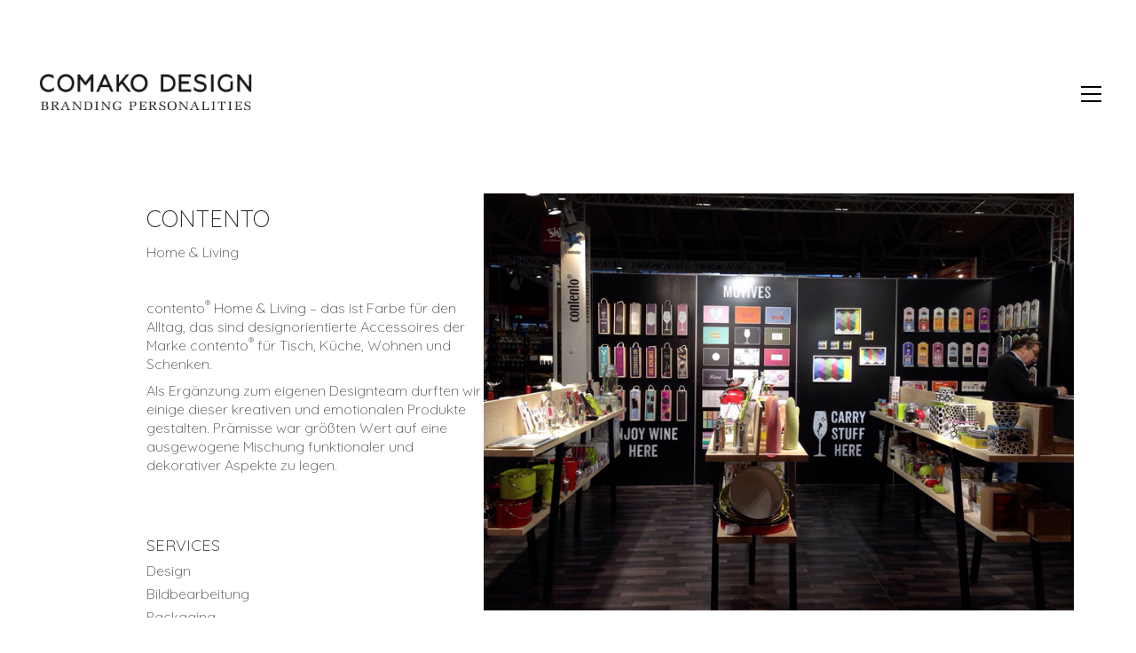

--- FILE ---
content_type: text/html; charset=UTF-8
request_url: https://comako.de/portfolio/contento/
body_size: 12193
content:
<!DOCTYPE html>

<html class="no-js" lang="de">
<head>
    <meta charset="UTF-8">
    <meta name="viewport" content="width=device-width, initial-scale=1.0">

	<link rel="preload" href="https://comako.de/wp-content/uploads/typolab-fonts/google/crimson-text-5b5fb/wlp2gwhkfkzgtmsr3nb0orjfbwhtiffd3a.woff2" as="font" type="font/woff2" crossorigin>
<link rel="preload" href="https://comako.de/wp-content/uploads/typolab-fonts/google/quicksand-0c641/6xktdszam9ie8kbpra_hk1qnyudypw.woff2" as="font" type="font/woff2" crossorigin>
<meta name='robots' content='index, follow, max-image-preview:large, max-snippet:-1, max-video-preview:-1' />
	<style>img:is([sizes="auto" i], [sizes^="auto," i]) { contain-intrinsic-size: 3000px 1500px }</style>
	
	<!-- This site is optimized with the Yoast SEO plugin v25.0 - https://yoast.com/wordpress/plugins/seo/ -->
	<title>Contento - Comako Design</title>
	<link rel="canonical" href="https://comako.de/portfolio/contento/" />
	<meta property="og:locale" content="de_DE" />
	<meta property="og:type" content="article" />
	<meta property="og:title" content="Contento - Comako Design" />
	<meta property="og:description" content="contento® Home &amp; Living &#8211; das ist Farbe für den Alltag, das sind designorientierte Accessoires der Marke contento® für Tisch, Küche, Wohnen und Schenken. Als Ergänzung zum eigenen Designteam durften wir einige dieser kreativen und emotionalen Produkte gestalten. Prämisse war größten Wert auf eine ausgewogene Mischung funktionaler und dekorativer Aspekte zu legen." />
	<meta property="og:url" content="https://comako.de/portfolio/contento/" />
	<meta property="og:site_name" content="Comako Design" />
	<meta property="article:modified_time" content="2019-02-26T09:34:43+00:00" />
	<meta property="og:image" content="https://comako.de/wp-content/uploads/2017/02/Contento_teabox_vintage.jpg" />
	<meta property="og:image:width" content="800" />
	<meta property="og:image:height" content="800" />
	<meta property="og:image:type" content="image/jpeg" />
	<meta name="twitter:card" content="summary_large_image" />
	<script type="application/ld+json" class="yoast-schema-graph">{"@context":"https://schema.org","@graph":[{"@type":"WebPage","@id":"https://comako.de/portfolio/contento/","url":"https://comako.de/portfolio/contento/","name":"Contento - Comako Design","isPartOf":{"@id":"https://comako.de/#website"},"primaryImageOfPage":{"@id":"https://comako.de/portfolio/contento/#primaryimage"},"image":{"@id":"https://comako.de/portfolio/contento/#primaryimage"},"thumbnailUrl":"https://comako.de/wp-content/uploads/2017/02/Contento_teabox_vintage.jpg","datePublished":"2017-03-17T13:53:31+00:00","dateModified":"2019-02-26T09:34:43+00:00","breadcrumb":{"@id":"https://comako.de/portfolio/contento/#breadcrumb"},"inLanguage":"de","potentialAction":[{"@type":"ReadAction","target":["https://comako.de/portfolio/contento/"]}]},{"@type":"ImageObject","inLanguage":"de","@id":"https://comako.de/portfolio/contento/#primaryimage","url":"https://comako.de/wp-content/uploads/2017/02/Contento_teabox_vintage.jpg","contentUrl":"https://comako.de/wp-content/uploads/2017/02/Contento_teabox_vintage.jpg","width":800,"height":800},{"@type":"BreadcrumbList","@id":"https://comako.de/portfolio/contento/#breadcrumb","itemListElement":[{"@type":"ListItem","position":1,"name":"Startseite","item":"https://comako.de/"},{"@type":"ListItem","position":2,"name":"COMAKO DESIGN Portfolio","item":"https://comako.de/portfolio/"},{"@type":"ListItem","position":3,"name":"Contento"}]},{"@type":"WebSite","@id":"https://comako.de/#website","url":"https://comako.de/","name":"Comako Design","description":"Design- und Werbebüro, Inhaber Constanze und Markus Kolbe","potentialAction":[{"@type":"SearchAction","target":{"@type":"EntryPoint","urlTemplate":"https://comako.de/?s={search_term_string}"},"query-input":{"@type":"PropertyValueSpecification","valueRequired":true,"valueName":"search_term_string"}}],"inLanguage":"de"}]}</script>
	<!-- / Yoast SEO plugin. -->


<link rel="alternate" type="application/rss+xml" title="Comako Design &raquo; Feed" href="https://comako.de/feed/" />
<link rel="alternate" type="application/rss+xml" title="Comako Design &raquo; Kommentar-Feed" href="https://comako.de/comments/feed/" />
<link rel="alternate" type="application/rss+xml" title="Comako Design &raquo; Contento-Kommentar-Feed" href="https://comako.de/portfolio/contento/feed/" />
<script type="text/javascript">
/* <![CDATA[ */
window._wpemojiSettings = {"baseUrl":"https:\/\/s.w.org\/images\/core\/emoji\/16.0.1\/72x72\/","ext":".png","svgUrl":"https:\/\/s.w.org\/images\/core\/emoji\/16.0.1\/svg\/","svgExt":".svg","source":{"concatemoji":"https:\/\/comako.de\/wp-includes\/js\/wp-emoji-release.min.js?ver=6.8.3"}};
/*! This file is auto-generated */
!function(s,n){var o,i,e;function c(e){try{var t={supportTests:e,timestamp:(new Date).valueOf()};sessionStorage.setItem(o,JSON.stringify(t))}catch(e){}}function p(e,t,n){e.clearRect(0,0,e.canvas.width,e.canvas.height),e.fillText(t,0,0);var t=new Uint32Array(e.getImageData(0,0,e.canvas.width,e.canvas.height).data),a=(e.clearRect(0,0,e.canvas.width,e.canvas.height),e.fillText(n,0,0),new Uint32Array(e.getImageData(0,0,e.canvas.width,e.canvas.height).data));return t.every(function(e,t){return e===a[t]})}function u(e,t){e.clearRect(0,0,e.canvas.width,e.canvas.height),e.fillText(t,0,0);for(var n=e.getImageData(16,16,1,1),a=0;a<n.data.length;a++)if(0!==n.data[a])return!1;return!0}function f(e,t,n,a){switch(t){case"flag":return n(e,"\ud83c\udff3\ufe0f\u200d\u26a7\ufe0f","\ud83c\udff3\ufe0f\u200b\u26a7\ufe0f")?!1:!n(e,"\ud83c\udde8\ud83c\uddf6","\ud83c\udde8\u200b\ud83c\uddf6")&&!n(e,"\ud83c\udff4\udb40\udc67\udb40\udc62\udb40\udc65\udb40\udc6e\udb40\udc67\udb40\udc7f","\ud83c\udff4\u200b\udb40\udc67\u200b\udb40\udc62\u200b\udb40\udc65\u200b\udb40\udc6e\u200b\udb40\udc67\u200b\udb40\udc7f");case"emoji":return!a(e,"\ud83e\udedf")}return!1}function g(e,t,n,a){var r="undefined"!=typeof WorkerGlobalScope&&self instanceof WorkerGlobalScope?new OffscreenCanvas(300,150):s.createElement("canvas"),o=r.getContext("2d",{willReadFrequently:!0}),i=(o.textBaseline="top",o.font="600 32px Arial",{});return e.forEach(function(e){i[e]=t(o,e,n,a)}),i}function t(e){var t=s.createElement("script");t.src=e,t.defer=!0,s.head.appendChild(t)}"undefined"!=typeof Promise&&(o="wpEmojiSettingsSupports",i=["flag","emoji"],n.supports={everything:!0,everythingExceptFlag:!0},e=new Promise(function(e){s.addEventListener("DOMContentLoaded",e,{once:!0})}),new Promise(function(t){var n=function(){try{var e=JSON.parse(sessionStorage.getItem(o));if("object"==typeof e&&"number"==typeof e.timestamp&&(new Date).valueOf()<e.timestamp+604800&&"object"==typeof e.supportTests)return e.supportTests}catch(e){}return null}();if(!n){if("undefined"!=typeof Worker&&"undefined"!=typeof OffscreenCanvas&&"undefined"!=typeof URL&&URL.createObjectURL&&"undefined"!=typeof Blob)try{var e="postMessage("+g.toString()+"("+[JSON.stringify(i),f.toString(),p.toString(),u.toString()].join(",")+"));",a=new Blob([e],{type:"text/javascript"}),r=new Worker(URL.createObjectURL(a),{name:"wpTestEmojiSupports"});return void(r.onmessage=function(e){c(n=e.data),r.terminate(),t(n)})}catch(e){}c(n=g(i,f,p,u))}t(n)}).then(function(e){for(var t in e)n.supports[t]=e[t],n.supports.everything=n.supports.everything&&n.supports[t],"flag"!==t&&(n.supports.everythingExceptFlag=n.supports.everythingExceptFlag&&n.supports[t]);n.supports.everythingExceptFlag=n.supports.everythingExceptFlag&&!n.supports.flag,n.DOMReady=!1,n.readyCallback=function(){n.DOMReady=!0}}).then(function(){return e}).then(function(){var e;n.supports.everything||(n.readyCallback(),(e=n.source||{}).concatemoji?t(e.concatemoji):e.wpemoji&&e.twemoji&&(t(e.twemoji),t(e.wpemoji)))}))}((window,document),window._wpemojiSettings);
/* ]]> */
</script>
<style id='wp-emoji-styles-inline-css'>

	img.wp-smiley, img.emoji {
		display: inline !important;
		border: none !important;
		box-shadow: none !important;
		height: 1em !important;
		width: 1em !important;
		margin: 0 0.07em !important;
		vertical-align: -0.1em !important;
		background: none !important;
		padding: 0 !important;
	}
</style>
<link rel='stylesheet' id='wp-block-library-css' href='https://comako.de/wp-includes/css/dist/block-library/style.min.css?ver=6.8.3' media='all' />
<style id='classic-theme-styles-inline-css'>
/*! This file is auto-generated */
.wp-block-button__link{color:#fff;background-color:#32373c;border-radius:9999px;box-shadow:none;text-decoration:none;padding:calc(.667em + 2px) calc(1.333em + 2px);font-size:1.125em}.wp-block-file__button{background:#32373c;color:#fff;text-decoration:none}
</style>
<style id='global-styles-inline-css'>
:root{--wp--preset--aspect-ratio--square: 1;--wp--preset--aspect-ratio--4-3: 4/3;--wp--preset--aspect-ratio--3-4: 3/4;--wp--preset--aspect-ratio--3-2: 3/2;--wp--preset--aspect-ratio--2-3: 2/3;--wp--preset--aspect-ratio--16-9: 16/9;--wp--preset--aspect-ratio--9-16: 9/16;--wp--preset--color--black: #000000;--wp--preset--color--cyan-bluish-gray: #abb8c3;--wp--preset--color--white: #ffffff;--wp--preset--color--pale-pink: #f78da7;--wp--preset--color--vivid-red: #cf2e2e;--wp--preset--color--luminous-vivid-orange: #ff6900;--wp--preset--color--luminous-vivid-amber: #fcb900;--wp--preset--color--light-green-cyan: #7bdcb5;--wp--preset--color--vivid-green-cyan: #00d084;--wp--preset--color--pale-cyan-blue: #8ed1fc;--wp--preset--color--vivid-cyan-blue: #0693e3;--wp--preset--color--vivid-purple: #9b51e0;--wp--preset--gradient--vivid-cyan-blue-to-vivid-purple: linear-gradient(135deg,rgba(6,147,227,1) 0%,rgb(155,81,224) 100%);--wp--preset--gradient--light-green-cyan-to-vivid-green-cyan: linear-gradient(135deg,rgb(122,220,180) 0%,rgb(0,208,130) 100%);--wp--preset--gradient--luminous-vivid-amber-to-luminous-vivid-orange: linear-gradient(135deg,rgba(252,185,0,1) 0%,rgba(255,105,0,1) 100%);--wp--preset--gradient--luminous-vivid-orange-to-vivid-red: linear-gradient(135deg,rgba(255,105,0,1) 0%,rgb(207,46,46) 100%);--wp--preset--gradient--very-light-gray-to-cyan-bluish-gray: linear-gradient(135deg,rgb(238,238,238) 0%,rgb(169,184,195) 100%);--wp--preset--gradient--cool-to-warm-spectrum: linear-gradient(135deg,rgb(74,234,220) 0%,rgb(151,120,209) 20%,rgb(207,42,186) 40%,rgb(238,44,130) 60%,rgb(251,105,98) 80%,rgb(254,248,76) 100%);--wp--preset--gradient--blush-light-purple: linear-gradient(135deg,rgb(255,206,236) 0%,rgb(152,150,240) 100%);--wp--preset--gradient--blush-bordeaux: linear-gradient(135deg,rgb(254,205,165) 0%,rgb(254,45,45) 50%,rgb(107,0,62) 100%);--wp--preset--gradient--luminous-dusk: linear-gradient(135deg,rgb(255,203,112) 0%,rgb(199,81,192) 50%,rgb(65,88,208) 100%);--wp--preset--gradient--pale-ocean: linear-gradient(135deg,rgb(255,245,203) 0%,rgb(182,227,212) 50%,rgb(51,167,181) 100%);--wp--preset--gradient--electric-grass: linear-gradient(135deg,rgb(202,248,128) 0%,rgb(113,206,126) 100%);--wp--preset--gradient--midnight: linear-gradient(135deg,rgb(2,3,129) 0%,rgb(40,116,252) 100%);--wp--preset--font-size--small: 13px;--wp--preset--font-size--medium: 20px;--wp--preset--font-size--large: 36px;--wp--preset--font-size--x-large: 42px;--wp--preset--spacing--20: 0.44rem;--wp--preset--spacing--30: 0.67rem;--wp--preset--spacing--40: 1rem;--wp--preset--spacing--50: 1.5rem;--wp--preset--spacing--60: 2.25rem;--wp--preset--spacing--70: 3.38rem;--wp--preset--spacing--80: 5.06rem;--wp--preset--shadow--natural: 6px 6px 9px rgba(0, 0, 0, 0.2);--wp--preset--shadow--deep: 12px 12px 50px rgba(0, 0, 0, 0.4);--wp--preset--shadow--sharp: 6px 6px 0px rgba(0, 0, 0, 0.2);--wp--preset--shadow--outlined: 6px 6px 0px -3px rgba(255, 255, 255, 1), 6px 6px rgba(0, 0, 0, 1);--wp--preset--shadow--crisp: 6px 6px 0px rgba(0, 0, 0, 1);}:where(.is-layout-flex){gap: 0.5em;}:where(.is-layout-grid){gap: 0.5em;}body .is-layout-flex{display: flex;}.is-layout-flex{flex-wrap: wrap;align-items: center;}.is-layout-flex > :is(*, div){margin: 0;}body .is-layout-grid{display: grid;}.is-layout-grid > :is(*, div){margin: 0;}:where(.wp-block-columns.is-layout-flex){gap: 2em;}:where(.wp-block-columns.is-layout-grid){gap: 2em;}:where(.wp-block-post-template.is-layout-flex){gap: 1.25em;}:where(.wp-block-post-template.is-layout-grid){gap: 1.25em;}.has-black-color{color: var(--wp--preset--color--black) !important;}.has-cyan-bluish-gray-color{color: var(--wp--preset--color--cyan-bluish-gray) !important;}.has-white-color{color: var(--wp--preset--color--white) !important;}.has-pale-pink-color{color: var(--wp--preset--color--pale-pink) !important;}.has-vivid-red-color{color: var(--wp--preset--color--vivid-red) !important;}.has-luminous-vivid-orange-color{color: var(--wp--preset--color--luminous-vivid-orange) !important;}.has-luminous-vivid-amber-color{color: var(--wp--preset--color--luminous-vivid-amber) !important;}.has-light-green-cyan-color{color: var(--wp--preset--color--light-green-cyan) !important;}.has-vivid-green-cyan-color{color: var(--wp--preset--color--vivid-green-cyan) !important;}.has-pale-cyan-blue-color{color: var(--wp--preset--color--pale-cyan-blue) !important;}.has-vivid-cyan-blue-color{color: var(--wp--preset--color--vivid-cyan-blue) !important;}.has-vivid-purple-color{color: var(--wp--preset--color--vivid-purple) !important;}.has-black-background-color{background-color: var(--wp--preset--color--black) !important;}.has-cyan-bluish-gray-background-color{background-color: var(--wp--preset--color--cyan-bluish-gray) !important;}.has-white-background-color{background-color: var(--wp--preset--color--white) !important;}.has-pale-pink-background-color{background-color: var(--wp--preset--color--pale-pink) !important;}.has-vivid-red-background-color{background-color: var(--wp--preset--color--vivid-red) !important;}.has-luminous-vivid-orange-background-color{background-color: var(--wp--preset--color--luminous-vivid-orange) !important;}.has-luminous-vivid-amber-background-color{background-color: var(--wp--preset--color--luminous-vivid-amber) !important;}.has-light-green-cyan-background-color{background-color: var(--wp--preset--color--light-green-cyan) !important;}.has-vivid-green-cyan-background-color{background-color: var(--wp--preset--color--vivid-green-cyan) !important;}.has-pale-cyan-blue-background-color{background-color: var(--wp--preset--color--pale-cyan-blue) !important;}.has-vivid-cyan-blue-background-color{background-color: var(--wp--preset--color--vivid-cyan-blue) !important;}.has-vivid-purple-background-color{background-color: var(--wp--preset--color--vivid-purple) !important;}.has-black-border-color{border-color: var(--wp--preset--color--black) !important;}.has-cyan-bluish-gray-border-color{border-color: var(--wp--preset--color--cyan-bluish-gray) !important;}.has-white-border-color{border-color: var(--wp--preset--color--white) !important;}.has-pale-pink-border-color{border-color: var(--wp--preset--color--pale-pink) !important;}.has-vivid-red-border-color{border-color: var(--wp--preset--color--vivid-red) !important;}.has-luminous-vivid-orange-border-color{border-color: var(--wp--preset--color--luminous-vivid-orange) !important;}.has-luminous-vivid-amber-border-color{border-color: var(--wp--preset--color--luminous-vivid-amber) !important;}.has-light-green-cyan-border-color{border-color: var(--wp--preset--color--light-green-cyan) !important;}.has-vivid-green-cyan-border-color{border-color: var(--wp--preset--color--vivid-green-cyan) !important;}.has-pale-cyan-blue-border-color{border-color: var(--wp--preset--color--pale-cyan-blue) !important;}.has-vivid-cyan-blue-border-color{border-color: var(--wp--preset--color--vivid-cyan-blue) !important;}.has-vivid-purple-border-color{border-color: var(--wp--preset--color--vivid-purple) !important;}.has-vivid-cyan-blue-to-vivid-purple-gradient-background{background: var(--wp--preset--gradient--vivid-cyan-blue-to-vivid-purple) !important;}.has-light-green-cyan-to-vivid-green-cyan-gradient-background{background: var(--wp--preset--gradient--light-green-cyan-to-vivid-green-cyan) !important;}.has-luminous-vivid-amber-to-luminous-vivid-orange-gradient-background{background: var(--wp--preset--gradient--luminous-vivid-amber-to-luminous-vivid-orange) !important;}.has-luminous-vivid-orange-to-vivid-red-gradient-background{background: var(--wp--preset--gradient--luminous-vivid-orange-to-vivid-red) !important;}.has-very-light-gray-to-cyan-bluish-gray-gradient-background{background: var(--wp--preset--gradient--very-light-gray-to-cyan-bluish-gray) !important;}.has-cool-to-warm-spectrum-gradient-background{background: var(--wp--preset--gradient--cool-to-warm-spectrum) !important;}.has-blush-light-purple-gradient-background{background: var(--wp--preset--gradient--blush-light-purple) !important;}.has-blush-bordeaux-gradient-background{background: var(--wp--preset--gradient--blush-bordeaux) !important;}.has-luminous-dusk-gradient-background{background: var(--wp--preset--gradient--luminous-dusk) !important;}.has-pale-ocean-gradient-background{background: var(--wp--preset--gradient--pale-ocean) !important;}.has-electric-grass-gradient-background{background: var(--wp--preset--gradient--electric-grass) !important;}.has-midnight-gradient-background{background: var(--wp--preset--gradient--midnight) !important;}.has-small-font-size{font-size: var(--wp--preset--font-size--small) !important;}.has-medium-font-size{font-size: var(--wp--preset--font-size--medium) !important;}.has-large-font-size{font-size: var(--wp--preset--font-size--large) !important;}.has-x-large-font-size{font-size: var(--wp--preset--font-size--x-large) !important;}
:where(.wp-block-post-template.is-layout-flex){gap: 1.25em;}:where(.wp-block-post-template.is-layout-grid){gap: 1.25em;}
:where(.wp-block-columns.is-layout-flex){gap: 2em;}:where(.wp-block-columns.is-layout-grid){gap: 2em;}
:root :where(.wp-block-pullquote){font-size: 1.5em;line-height: 1.6;}
</style>
<link rel='stylesheet' id='osm-map-css-css' href='https://comako.de/wp-content/plugins/osm/css/osm_map.css?ver=6.8.3' media='all' />
<link rel='stylesheet' id='osm-ol3-css-css' href='https://comako.de/wp-content/plugins/osm/js/OL/7.1.0/ol.css?ver=6.8.3' media='all' />
<link rel='stylesheet' id='osm-ol3-ext-css-css' href='https://comako.de/wp-content/plugins/osm/css/osm_map_v3.css?ver=6.8.3' media='all' />
<style id='akismet-widget-style-inline-css'>

			.a-stats {
				--akismet-color-mid-green: #357b49;
				--akismet-color-white: #fff;
				--akismet-color-light-grey: #f6f7f7;

				max-width: 350px;
				width: auto;
			}

			.a-stats * {
				all: unset;
				box-sizing: border-box;
			}

			.a-stats strong {
				font-weight: 600;
			}

			.a-stats a.a-stats__link,
			.a-stats a.a-stats__link:visited,
			.a-stats a.a-stats__link:active {
				background: var(--akismet-color-mid-green);
				border: none;
				box-shadow: none;
				border-radius: 8px;
				color: var(--akismet-color-white);
				cursor: pointer;
				display: block;
				font-family: -apple-system, BlinkMacSystemFont, 'Segoe UI', 'Roboto', 'Oxygen-Sans', 'Ubuntu', 'Cantarell', 'Helvetica Neue', sans-serif;
				font-weight: 500;
				padding: 12px;
				text-align: center;
				text-decoration: none;
				transition: all 0.2s ease;
			}

			/* Extra specificity to deal with TwentyTwentyOne focus style */
			.widget .a-stats a.a-stats__link:focus {
				background: var(--akismet-color-mid-green);
				color: var(--akismet-color-white);
				text-decoration: none;
			}

			.a-stats a.a-stats__link:hover {
				filter: brightness(110%);
				box-shadow: 0 4px 12px rgba(0, 0, 0, 0.06), 0 0 2px rgba(0, 0, 0, 0.16);
			}

			.a-stats .count {
				color: var(--akismet-color-white);
				display: block;
				font-size: 1.5em;
				line-height: 1.4;
				padding: 0 13px;
				white-space: nowrap;
			}
		
</style>
<link rel='stylesheet' id='kalium-child-css' href='https://comako.de/wp-content/themes/kalium-child/style.css?ver=6.8.3' media='all' />
<link rel='stylesheet' id='kalium-bootstrap-css-css' href='https://comako.de/wp-content/themes/kalium/assets/css/bootstrap.min.css?ver=3.29.1761913021' media='all' />
<link rel='stylesheet' id='kalium-theme-base-css-css' href='https://comako.de/wp-content/themes/kalium/assets/css/base.min.css?ver=3.29.1761913021' media='all' />
<link rel='stylesheet' id='kalium-theme-style-new-css-css' href='https://comako.de/wp-content/themes/kalium/assets/css/new/style.min.css?ver=3.29.1761913021' media='all' />
<link rel='stylesheet' id='kalium-theme-other-css-css' href='https://comako.de/wp-content/themes/kalium/assets/css/other.min.css?ver=3.29.1761913021' media='all' />
<link rel='stylesheet' id='kalium-theme-portfolio-css-css' href='https://comako.de/wp-content/themes/kalium/assets/css/portfolio.min.css?ver=3.29.1761913021' media='all' />
<link rel='stylesheet' id='kalium-css-loaders-css' href='https://comako.de/wp-content/themes/kalium/assets/admin/css/css-loaders.css?ver=3.29.1761913021' media='all' />
<link rel='stylesheet' id='kalium-style-css-css' href='https://comako.de/wp-content/themes/kalium/style.css?ver=3.29.1761913021' media='all' />
<link rel='stylesheet' id='custom-skin-css' href='https://comako.de/wp-content/themes/kalium-child/custom-skin.css?ver=e036ff49ef117ef5cba1a3fbc44c108c' media='all' />
<link rel='stylesheet' id='kalium-fluidbox-css-css' href='https://comako.de/wp-content/themes/kalium/assets/vendors/fluidbox/css/fluidbox.min.css?ver=3.29.1761913021' media='all' />
<link rel='stylesheet' id='typolab-crimson-text-font-1-css' href='https://comako.de/wp-content/uploads/typolab-fonts/crimson-text-dd6.css?ver=3.29' media='all' />
<link rel='stylesheet' id='typolab-quicksand-font-2-css' href='https://comako.de/wp-content/uploads/typolab-fonts/quicksand-3f7.css?ver=3.29' media='all' />
	<script type="text/javascript">
		var ajaxurl = ajaxurl || 'https://comako.de/wp-admin/admin-ajax.php';
			</script>
	
<style data-custom-selectors>.font-1{font-family:"Crimson Text";font-style:normal;font-weight:normal}.main-header.menu-type-standard-menu .standard-menu-container div.menu>ul>li>a, .main-header.menu-type-standard-menu .standard-menu-container ul.menu>li>a, .main-header.menu-type-standard-menu .standard-menu-container div.menu>ul ul li a, .main-header.menu-type-standard-menu .standard-menu-container ul.menu ul li a{font-family:"Crimson Text";font-style:normal;font-weight:normal}.site-footer .footer-widgets .widget h1, .site-footer .footer-widgets .widget h2, .site-footer .footer-widgets .widget h3, .site-footer .footer-widgets .widget .textwidget, .site-footer .footer-widgets .widget p, .copyrights, .site-footer .footer-bottom-content a, .site-footer .footer-bottom-content p{font-family:"Crimson Text";font-style:normal;font-weight:normal}body, p{font-family:"Crimson Text";font-style:normal;font-weight:normal}</style>
<style data-custom-selectors>.font-2{font-family:"Quicksand";font-style:normal;font-weight:300;text-transform:uppercase}h1, h2, h3, h4, h5, h6{font-family:"Quicksand";font-style:normal;font-weight:300;text-transform:uppercase}.portfolio-holder .thumb .hover-state .info h3, .portfolio-holder .item-box .info h3, .portfolio-holder .thumb .hover-state .info p, .portfolio-holder .item-box .info h3, .single-portfolio-holder .title h1, .single-portfolio-holder.portfolio-type-5 .portfolio-description-container .portfolio-description-showinfo h3, .single-portfolio-holder .section-title p, .portfolio-description-showinfo p, .single-portfolio-holder .details .project-description p, .gallery-item-description .post-formatting p, .single-portfolio-holder .details .services h3, .single-portfolio-holder .details .services ul li, .single-portfolio-holder .details .link{font-family:"Quicksand";font-style:normal;font-weight:300}</style><script type="text/javascript" src="https://comako.de/wp-includes/js/jquery/jquery.min.js?ver=3.7.1" id="jquery-core-js"></script>
<script type="text/javascript" src="https://comako.de/wp-includes/js/jquery/jquery-migrate.min.js?ver=3.4.1" id="jquery-migrate-js"></script>
<script type="text/javascript" id="3d-flip-book-client-locale-loader-js-extra">
/* <![CDATA[ */
var FB3D_CLIENT_LOCALE = {"ajaxurl":"https:\/\/comako.de\/wp-admin\/admin-ajax.php","dictionary":{"Table of contents":"Table of contents","Close":"Close","Bookmarks":"Bookmarks","Thumbnails":"Thumbnails","Search":"Search","Share":"Share","Facebook":"Facebook","Twitter":"Twitter","Email":"Email","Play":"Play","Previous page":"Previous page","Next page":"Next page","Zoom in":"Zoom in","Zoom out":"Zoom out","Fit view":"Fit view","Auto play":"Auto play","Full screen":"Full screen","More":"More","Smart pan":"Smart pan","Single page":"Single page","Sounds":"Sounds","Stats":"Stats","Print":"Print","Download":"Download","Goto first page":"Goto first page","Goto last page":"Goto last page"},"images":"https:\/\/comako.de\/wp-content\/plugins\/interactive-3d-flipbook-powered-physics-engine\/assets\/images\/","jsData":{"urls":[],"posts":{"ids_mis":[],"ids":[]},"pages":[],"firstPages":[],"bookCtrlProps":[],"bookTemplates":[]},"key":"3d-flip-book","pdfJS":{"pdfJsLib":"https:\/\/comako.de\/wp-content\/plugins\/interactive-3d-flipbook-powered-physics-engine\/assets\/js\/pdf.min.js?ver=4.3.136","pdfJsWorker":"https:\/\/comako.de\/wp-content\/plugins\/interactive-3d-flipbook-powered-physics-engine\/assets\/js\/pdf.worker.js?ver=4.3.136","stablePdfJsLib":"https:\/\/comako.de\/wp-content\/plugins\/interactive-3d-flipbook-powered-physics-engine\/assets\/js\/stable\/pdf.min.js?ver=2.5.207","stablePdfJsWorker":"https:\/\/comako.de\/wp-content\/plugins\/interactive-3d-flipbook-powered-physics-engine\/assets\/js\/stable\/pdf.worker.js?ver=2.5.207","pdfJsCMapUrl":"https:\/\/comako.de\/wp-content\/plugins\/interactive-3d-flipbook-powered-physics-engine\/assets\/cmaps\/"},"cacheurl":"https:\/\/comako.de\/wp-content\/uploads\/3d-flip-book\/cache\/","pluginsurl":"https:\/\/comako.de\/wp-content\/plugins\/","pluginurl":"https:\/\/comako.de\/wp-content\/plugins\/interactive-3d-flipbook-powered-physics-engine\/","thumbnailSize":{"width":"150","height":"150"},"version":"1.16.17"};
/* ]]> */
</script>
<script type="text/javascript" src="https://comako.de/wp-content/plugins/interactive-3d-flipbook-powered-physics-engine/assets/js/client-locale-loader.js?ver=1.16.17" id="3d-flip-book-client-locale-loader-js" async="async" data-wp-strategy="async"></script>
<script type="text/javascript" src="https://comako.de/wp-content/plugins/osm/js/OL/2.13.1/OpenLayers.js?ver=6.8.3" id="osm-ol-library-js"></script>
<script type="text/javascript" src="https://comako.de/wp-content/plugins/osm/js/OSM/openlayers/OpenStreetMap.js?ver=6.8.3" id="osm-osm-library-js"></script>
<script type="text/javascript" src="https://comako.de/wp-content/plugins/osm/js/OSeaM/harbours.js?ver=6.8.3" id="osm-harbours-library-js"></script>
<script type="text/javascript" src="https://comako.de/wp-content/plugins/osm/js/OSeaM/map_utils.js?ver=6.8.3" id="osm-map-utils-library-js"></script>
<script type="text/javascript" src="https://comako.de/wp-content/plugins/osm/js/OSeaM/utilities.js?ver=6.8.3" id="osm-utilities-library-js"></script>
<script type="text/javascript" src="https://comako.de/wp-content/plugins/osm/js/osm-plugin-lib.js?ver=6.8.3" id="OsmScript-js"></script>
<script type="text/javascript" src="https://comako.de/wp-content/plugins/osm/js/polyfill/v2/polyfill.min.js?features=requestAnimationFrame%2CElement.prototype.classList%2CURL&amp;ver=6.8.3" id="osm-polyfill-js"></script>
<script type="text/javascript" src="https://comako.de/wp-content/plugins/osm/js/OL/7.1.0/ol.js?ver=6.8.3" id="osm-ol3-library-js"></script>
<script type="text/javascript" src="https://comako.de/wp-content/plugins/osm/js/osm-v3-plugin-lib.js?ver=6.8.3" id="osm-ol3-ext-library-js"></script>
<script type="text/javascript" src="https://comako.de/wp-content/plugins/osm/js/osm-metabox-events.js?ver=6.8.3" id="osm-ol3-metabox-events-js"></script>
<script type="text/javascript" src="https://comako.de/wp-content/plugins/osm/js/osm-startup-lib.js?ver=6.8.3" id="osm-map-startup-js"></script>
<script></script><link rel="https://api.w.org/" href="https://comako.de/wp-json/" /><link rel="alternate" title="JSON" type="application/json" href="https://comako.de/wp-json/wp/v2/portfolio/4399" /><link rel="EditURI" type="application/rsd+xml" title="RSD" href="https://comako.de/xmlrpc.php?rsd" />
<meta name="generator" content="WordPress 6.8.3" />
<link rel='shortlink' href='https://comako.de/?p=4399' />
<link rel="alternate" title="oEmbed (JSON)" type="application/json+oembed" href="https://comako.de/wp-json/oembed/1.0/embed?url=https%3A%2F%2Fcomako.de%2Fportfolio%2Fcontento%2F" />
<link rel="alternate" title="oEmbed (XML)" type="text/xml+oembed" href="https://comako.de/wp-json/oembed/1.0/embed?url=https%3A%2F%2Fcomako.de%2Fportfolio%2Fcontento%2F&#038;format=xml" />
<script type="text/javascript"> 

/**  all layers have to be in this global array - in further process each map will have something like vectorM[map_ol3js_n][layer_n] */
var vectorM = [[]];


/** put translations from PHP/mo to JavaScript */
var translations = [];

/** global GET-Parameters */
var HTTP_GET_VARS = [];

</script><!-- OSM plugin V6.1.6: did not add geo meta tags. --> 
<style id="theme-custom-css">.yourdiv {  color: red;  font-size: 20px;}.gmnoprint {  display: none;}.main-footer .big-footer {text-align: center !important;}.portfolio-holder .thumb {position: initial !important;}.portfolio-holder .thumb .hover-state .info p a:hover {color: #222 !important;}.portfolio-holder .thumb .hover-state .info p a:after {background: #222 !important;}.strongi {font-size: 60px !important;font-family: "Inconsolata", cursive; text-transform: none !important;}.contact_form textarea {background-image: linear-gradient(#CCC 1px, transparent 1px) !important;border-color: #ccc !important;}.contact_form input {border-bottom-color: #ccc !important;}.contact-form input, .contact-form textarea {    border-bottom-color: #dadada !important;}.contact-form textarea {    background-image: linear-gradient(#dadada 1px, transparent 1px) !important;}.single-portfolio-holder .gallery.gallery-type-description .row .lgrad { background-image: -webkit-linear-gradient(top, transparent 0%, rgba(242,242,242,0.9, 0.9) 100%);  background-image: -moz-linear-gradient(top, transparent 0%, rgba(242,242,242,0.9, 0.9) 100%);  background-image: -o-linear-gradient(top, transparent 0%, rgba(242,242,242,0.9) 100%);  background-image: linear-gradient(to bottom, transparent 0%, rgba(242,242,242,0.9) 100%);}.single-portfolio-holder .details .lgrad {background-image: -webkit-linear-gradient(top,transparent 0,rgba(242,242,242,.9) 100%); background-image: -moz-linear-gradient(top,transparent 0,rgba(242,242,242,.9) 100%); background-image: -o-linear-gradient(top,transparent 0,rgba(242,242,242,.9) 100%); background-image: linear-gradient(to bottom,transparent 0,rgba(242,242,242,0.9) 100%);}.auto-type-element {  font-size: 60px;  line-height: 90px;}.auto-type-element span.block {  background: #000;  color: #fff;  padding: 5px 10px;}@media screen and (max-width: 768px) {  .auto-type-element {    font-size: 30px;    line-height: normal;  }  .auto-type-element span.block {    background: #000;    color: #fff;    padding: 0px 8px;  }}.message-form .form-group .placeholder {padding-bottom: 1px;}.leave-reply-holder {background: #fff;}.single-portfolio-holder .social .likes {background: #fff;}</style><script>var mobile_menu_breakpoint = 768;</script><style data-appended-custom-css="true">@media screen and (min-width:769px) { .mobile-menu-wrapper,.mobile-menu-overlay,.header-block__item--mobile-menu-toggle {display: none;} }</style><style data-appended-custom-css="true">@media screen and (max-width:768px) { .header-block__item--standard-menu-container {display: none;} }</style><style>.recentcomments a{display:inline !important;padding:0 !important;margin:0 !important;}</style><meta name="generator" content="Powered by WPBakery Page Builder - drag and drop page builder for WordPress."/>
<link rel="icon" href="https://comako.de/wp-content/uploads/2017/02/cropped-comako_menue_hoch-2-32x32.png" sizes="32x32" />
<link rel="icon" href="https://comako.de/wp-content/uploads/2017/02/cropped-comako_menue_hoch-2-192x192.png" sizes="192x192" />
<link rel="apple-touch-icon" href="https://comako.de/wp-content/uploads/2017/02/cropped-comako_menue_hoch-2-180x180.png" />
<meta name="msapplication-TileImage" content="https://comako.de/wp-content/uploads/2017/02/cropped-comako_menue_hoch-2-270x270.png" />
		<style id="wp-custom-css">
			/*
Hier kannst du dein eigenes CSS einfügen.

Klicke auf das Hilfe-Symbol oben, um mehr zu lernen.
*/		</style>
		<noscript><style> .wpb_animate_when_almost_visible { opacity: 1; }</style></noscript></head>
<body class="wp-singular portfolio-template-default single single-portfolio postid-4399 wp-theme-kalium wp-child-theme-kalium-child has-page-borders has-fixed-footer wpb-js-composer js-comp-ver-8.4.1 vc_responsive portfolio-category-werbung">

<style data-appended-custom-css="true">.page-border > .top-border, .page-border > .right-border, .page-border > .bottom-border, .page-border > .left-border {padding: 12px; background: #ffffff !important;}</style><style data-appended-custom-css="true">@media screen and (min-width: 768px) { body > .wrapper, .top-menu-container, .portfolio-description-container, .single-portfolio-holder .portfolio-navigation, .portfolio-slider-nav, .site-footer, .woocommerce-demo-store .woocommerce-store-notice, .fullscreen-menu-footer {margin: 24px;} }</style><style data-appended-custom-css="true">@media screen and (min-width: 992px) { .site-footer.fixed-footer {left: 24px; right: 24px;} }</style><style data-appended-custom-css="true">.main-header.fullwidth-header, demo_store, .nivo-lightbox-theme-default .nivo-lightbox-close {margin-left: 24px; margin-right: 24px;}</style><style data-appended-custom-css="true">.nivo-lightbox-theme-default .nivo-lightbox-close {margin-top: 24px; margin-top: 24px;}</style><style data-appended-custom-css="true">body {height: calc(100% - 48px); min-height: calc(100% - 48px);}</style><style data-appended-custom-css="true">.has-page-borders.has-fixed-footer .wrapper {min-height: calc(100vh - 48px);}</style><div class="page-border" data-wow-duration="0.7s" data-wow-delay="0.2s">
	<div class="top-border"></div>
	<div class="right-border"></div>
	<div class="bottom-border"></div>
	<div class="left-border"></div>
</div>
<div class="mobile-menu-wrapper mobile-menu-slide">

    <div class="mobile-menu-container">

		<ul id="menu-comako" class="menu"><li id="menu-item-3796" class="menu-item menu-item-type-custom menu-item-object-custom menu-item-home menu-item-3796"><a href="http://comako.de">Home</a></li>
<li id="menu-item-4356" class="menu-item menu-item-type-post_type menu-item-object-page menu-item-4356"><a href="https://comako.de/portfolio/">Portfolio</a></li>
<li id="menu-item-3996" class="menu-item menu-item-type-post_type menu-item-object-page menu-item-3996"><a href="https://comako.de/services/">Services</a></li>
<li id="menu-item-4098" class="menu-item menu-item-type-post_type menu-item-object-page menu-item-4098"><a href="https://comako.de/about/">About</a></li>
<li id="menu-item-3987" class="menu-item menu-item-type-post_type menu-item-object-page menu-item-3987"><a href="https://comako.de/contact/">Contact</a></li>
<li id="menu-item-5416" class="menu-item menu-item-type-post_type menu-item-object-page current_page_parent menu-item-5416"><a href="https://comako.de/news/">News</a></li>
</ul>
		            <form role="search" method="get" class="search-form" action="https://comako.de/">
                <input type="search" class="search-field" placeholder="Search site..." value="" name="s" id="search_mobile_inp"/>

                <label for="search_mobile_inp">
                    <i class="fa fa-search"></i>
                </label>

                <input type="submit" class="search-submit" value="Go"/>
            </form>
		
		
		
    </div>

</div>

<div class="mobile-menu-overlay"></div>
<div class="wrapper" id="main-wrapper">

	    <header class="site-header main-header menu-type-standard-menu">

		<div class="header-block">

	
	<div class="header-block__row-container container">

		<div class="header-block__row header-block__row--main">
			        <div class="header-block__column header-block__logo header-block--auto-grow">
			<style data-appended-custom-css="true">.logo-image {width:250px;height:64px;}</style><style data-appended-custom-css="true">@media screen and (max-width: 768px) { .logo-image {width:250px;height:64px;} }</style>    <a href="https://comako.de" class="header-logo logo-image" aria-label="Go to homepage">
		            <img src="https://comako.de/wp-content/uploads/2016/10/comako_wm_claim.png" class="main-logo" width="250" height="64" alt="COMAKO DESIGN"/>
		    </a>
        </div>
		        <div class="header-block__column header-block--content-right header-block--align-right">

            <div class="header-block__items-row">
				<div class="header-block__item header-block__item--type-open-standard-menu"><div class="standard-toggle-menu standard-toggle-menu--position-beginning" data-toggle-effect="fade" data-stagger-direction="right" data-toggle-id="toggle-0"><div class="standard-toggle-menu--col standard-toggle-menu--menu standard-menu-container menu-skin-dark"><nav class="nav-container-main-menu"><ul id="menu-comako-1" class="menu"><li class="menu-item menu-item-type-custom menu-item-object-custom menu-item-home menu-item-3796"><a href="http://comako.de"><span>Home</span></a></li>
<li class="menu-item menu-item-type-post_type menu-item-object-page menu-item-4356"><a href="https://comako.de/portfolio/"><span>Portfolio</span></a></li>
<li class="menu-item menu-item-type-post_type menu-item-object-page menu-item-3996"><a href="https://comako.de/services/"><span>Services</span></a></li>
<li class="menu-item menu-item-type-post_type menu-item-object-page menu-item-4098"><a href="https://comako.de/about/"><span>About</span></a></li>
<li class="menu-item menu-item-type-post_type menu-item-object-page menu-item-3987"><a href="https://comako.de/contact/"><span>Contact</span></a></li>
<li class="menu-item menu-item-type-post_type menu-item-object-page current_page_parent menu-item-5416"><a href="https://comako.de/news/"><span>News</span></a></li>
</ul></nav></div></div></div><div class="header-block__item header-block__item--type-open-standard-menu"><div class="standard-toggle-menu standard-toggle-menu--position-beginning" data-toggle-effect="fade" data-stagger-direction="right" data-toggle-id=""><div class="standard-toggle-menu--col standard-toggle-menu--button"><a href="#" class="toggle-bars menu-skin-dark" aria-label="Toggle navigation" role="button" data-action="standard-menu" data-toggle-id="toggle-0">        <span class="toggle-bars__column">
            <span class="toggle-bars__bar-lines">
                <span class="toggle-bars__bar-line toggle-bars__bar-line--top"></span>
                <span class="toggle-bars__bar-line toggle-bars__bar-line--middle"></span>
                <span class="toggle-bars__bar-line toggle-bars__bar-line--bottom"></span>
            </span>
        </span>
		</a></div></div></div>            </div>

        </div>
				</div>

	</div>

	
</div>

    </header>

<div class="container">

	<div class="page-container">

		<div class="single-portfolio-holder portfolio-type-1 alt-one clearfix is-sticky">

			<div class="details col-md-4 col-md-offset-1 pull-right-md">
				
				<div class="title section-title">
					<h1>Contento</h1>

										<p>Home &amp; Living</p>
									</div>

				<div class="project-description">
					<div class="post-formatting">
						<p>contento<sup>®</sup> Home &amp; Living &#8211; das ist Farbe für den Alltag, das sind designorientierte Accessoires der Marke contento<sup>®</sup> für Tisch, Küche, Wohnen und Schenken.</p>
<p class="bodytext">Als Ergänzung zum eigenen Designteam durften wir einige dieser kreativen und emotionalen Produkte gestalten. Prämisse war größten Wert auf eine ausgewogene Mischung funktionaler und dekorativer Aspekte zu legen.</p>
					</div>
				</div>

				    <div class="services row">
		            <div class="checklist-entry col-sm-12">
				                    <h3>Services</h3>
				
                <ul>
					                        <li>Design</li>
					                        <li>Bildbearbeitung</li>
					                        <li>Packaging</li>
					                        <li>Home &amp; Living</li>
					                </ul>
            </div>
		    </div>

				<div class="link">
	
					<div class="project-multiple-links project-link-1">
			<a href="http://www.contento-shop.com/Lifestyle-Geschenke--c1" target="_blank">Zum Contento Shop</a>
		</div>
				
</div>

				
			</div>

			<div class="col-md-7 gallery-column-env">

				<div class="gallery">

    <div class="row nivo">
		                <div class="col-xs-12">

                    <div class="photo wow fadeInLab">

                        <a href="https://comako.de/wp-content/uploads/2017/02/Contento_messe_live_ueberblick.jpg" data-lightbox-gallery="post-gallery" >
							<span class="image-placeholder" style="padding-bottom:70.75000000%;background-color:#eeeeee"><style>.ball-clip-rotate > span { border-color:#ffffff } .ball-clip-rotate > span { border-bottom-color:transparent }</style><span class="loader align-center" data-id="ball-clip-rotate"><span class="loader-row"><span class="loader-inner ball-clip-rotate"><span></span></span></span></span><img width="800" height="566" src="https://comako.de/wp-content/uploads/2017/02/Contento_messe_live_ueberblick.jpg" class="attachment-portfolio-single-img-1 size-portfolio-single-img-1 img-4401 lazyloaded" role="presentation" decoding="async" fetchpriority="high" srcset="https://comako.de/wp-content/uploads/2017/02/Contento_messe_live_ueberblick.jpg 800w, https://comako.de/wp-content/uploads/2017/02/Contento_messe_live_ueberblick-300x212.jpg 300w, https://comako.de/wp-content/uploads/2017/02/Contento_messe_live_ueberblick-768x543.jpg 768w, https://comako.de/wp-content/uploads/2017/02/Contento_messe_live_ueberblick-558x395.jpg 558w, https://comako.de/wp-content/uploads/2017/02/Contento_messe_live_ueberblick-655x463.jpg 655w" sizes="(max-width: 800px) 100vw, 800px" alt="" /></span>                        </a>

						
                    </div>

                </div>
			                <div class="col-xs-12">

                    <div class="photo wow fadeInLab">

                        <a href="https://comako.de/wp-content/uploads/2017/02/Contento_teabox_grafisch.jpg" data-lightbox-gallery="post-gallery" >
							<span class="image-placeholder" style="padding-bottom:65.00000000%;background-color:#eeeeee"><style>.ball-clip-rotate > span { border-color:#ffffff } .ball-clip-rotate > span { border-bottom-color:transparent }</style><span class="loader align-center" data-id="ball-clip-rotate"><span class="loader-row"><span class="loader-inner ball-clip-rotate"><span></span></span></span></span><img width="800" height="520" class="attachment-portfolio-single-img-1 size-portfolio-single-img-1 img-4407 lazyload" role="presentation" decoding="async" alt="" data-src="https://comako.de/wp-content/uploads/2017/02/Contento_teabox_grafisch.jpg" data-srcset="https://comako.de/wp-content/uploads/2017/02/Contento_teabox_grafisch.jpg 800w, https://comako.de/wp-content/uploads/2017/02/Contento_teabox_grafisch-300x195.jpg 300w, https://comako.de/wp-content/uploads/2017/02/Contento_teabox_grafisch-768x499.jpg 768w, https://comako.de/wp-content/uploads/2017/02/Contento_teabox_grafisch-558x363.jpg 558w, https://comako.de/wp-content/uploads/2017/02/Contento_teabox_grafisch-655x426.jpg 655w" data-sizes="(max-width: 800px) 100vw, 800px" /></span>                        </a>

						
                    </div>

                </div>
			                <div class="col-xs-12">

                    <div class="photo wow fadeInLab">

                        <a href="https://comako.de/wp-content/uploads/2017/02/Contento_teabox.jpg" data-lightbox-gallery="post-gallery" >
							<span class="image-placeholder" style="padding-bottom:55.75000000%;background-color:#eeeeee"><style>.ball-clip-rotate > span { border-color:#ffffff } .ball-clip-rotate > span { border-bottom-color:transparent }</style><span class="loader align-center" data-id="ball-clip-rotate"><span class="loader-row"><span class="loader-inner ball-clip-rotate"><span></span></span></span></span><img width="800" height="446" class="attachment-portfolio-single-img-1 size-portfolio-single-img-1 img-4410 lazyload" role="presentation" decoding="async" alt="" data-src="https://comako.de/wp-content/uploads/2017/02/Contento_teabox.jpg" data-srcset="https://comako.de/wp-content/uploads/2017/02/Contento_teabox.jpg 800w, https://comako.de/wp-content/uploads/2017/02/Contento_teabox-300x167.jpg 300w, https://comako.de/wp-content/uploads/2017/02/Contento_teabox-768x428.jpg 768w, https://comako.de/wp-content/uploads/2017/02/Contento_teabox-558x311.jpg 558w, https://comako.de/wp-content/uploads/2017/02/Contento_teabox-655x365.jpg 655w" data-sizes="(max-width: 800px) 100vw, 800px" /></span>                        </a>

						
                    </div>

                </div>
			                <div class="col-xs-12">

                    <div class="photo wow fadeInLab">

                        <a href="https://comako.de/wp-content/uploads/2017/02/Contento_teabox_zen.jpg" data-lightbox-gallery="post-gallery" >
							<span class="image-placeholder" style="padding-bottom:65.75000000%;background-color:#eeeeee"><style>.ball-clip-rotate > span { border-color:#ffffff } .ball-clip-rotate > span { border-bottom-color:transparent }</style><span class="loader align-center" data-id="ball-clip-rotate"><span class="loader-row"><span class="loader-inner ball-clip-rotate"><span></span></span></span></span><img width="800" height="526" class="attachment-portfolio-single-img-1 size-portfolio-single-img-1 img-4408 lazyload" role="presentation" decoding="async" loading="lazy" alt="" data-src="https://comako.de/wp-content/uploads/2017/02/Contento_teabox_zen.jpg" data-srcset="https://comako.de/wp-content/uploads/2017/02/Contento_teabox_zen.jpg 800w, https://comako.de/wp-content/uploads/2017/02/Contento_teabox_zen-300x197.jpg 300w, https://comako.de/wp-content/uploads/2017/02/Contento_teabox_zen-768x505.jpg 768w, https://comako.de/wp-content/uploads/2017/02/Contento_teabox_zen-558x367.jpg 558w, https://comako.de/wp-content/uploads/2017/02/Contento_teabox_zen-655x431.jpg 655w" data-sizes="auto, (max-width: 800px) 100vw, 800px" /></span>                        </a>

						
                    </div>

                </div>
			                <div class="col-xs-12">

                    <div class="photo wow fadeInLab">

                        <a href="https://comako.de/wp-content/uploads/2017/02/Contento_messe_live.jpg" data-lightbox-gallery="post-gallery" >
							<span class="image-placeholder" style="padding-bottom:133.37500000%;background-color:#eeeeee"><style>.ball-clip-rotate > span { border-color:#ffffff } .ball-clip-rotate > span { border-bottom-color:transparent }</style><span class="loader align-center" data-id="ball-clip-rotate"><span class="loader-row"><span class="loader-inner ball-clip-rotate"><span></span></span></span></span><img width="800" height="1067" class="attachment-portfolio-single-img-1 size-portfolio-single-img-1 img-4403 lazyload" role="presentation" decoding="async" loading="lazy" alt="" data-src="https://comako.de/wp-content/uploads/2017/02/Contento_messe_live.jpg" data-srcset="https://comako.de/wp-content/uploads/2017/02/Contento_messe_live.jpg 800w, https://comako.de/wp-content/uploads/2017/02/Contento_messe_live-225x300.jpg 225w, https://comako.de/wp-content/uploads/2017/02/Contento_messe_live-768x1024.jpg 768w, https://comako.de/wp-content/uploads/2017/02/Contento_messe_live-558x744.jpg 558w, https://comako.de/wp-content/uploads/2017/02/Contento_messe_live-655x874.jpg 655w" data-sizes="auto, (max-width: 800px) 100vw, 800px" /></span>                        </a>

						
                    </div>

                </div>
			                <div class="col-xs-12">

                    <div class="photo wow fadeInLab">

                        <a href="https://comako.de/wp-content/uploads/2017/02/Contento_tablett_cko.jpg" data-lightbox-gallery="post-gallery" >
							<span class="image-placeholder" style="padding-bottom:61.25000000%;background-color:#eeeeee"><style>.ball-clip-rotate > span { border-color:#ffffff } .ball-clip-rotate > span { border-bottom-color:transparent }</style><span class="loader align-center" data-id="ball-clip-rotate"><span class="loader-row"><span class="loader-inner ball-clip-rotate"><span></span></span></span></span><img width="800" height="490" class="attachment-portfolio-single-img-1 size-portfolio-single-img-1 img-4422 lazyload" role="presentation" decoding="async" loading="lazy" alt="" data-src="https://comako.de/wp-content/uploads/2017/02/Contento_tablett_cko.jpg" data-srcset="https://comako.de/wp-content/uploads/2017/02/Contento_tablett_cko.jpg 800w, https://comako.de/wp-content/uploads/2017/02/Contento_tablett_cko-300x184.jpg 300w, https://comako.de/wp-content/uploads/2017/02/Contento_tablett_cko-768x470.jpg 768w, https://comako.de/wp-content/uploads/2017/02/Contento_tablett_cko-558x342.jpg 558w, https://comako.de/wp-content/uploads/2017/02/Contento_tablett_cko-655x401.jpg 655w" data-sizes="auto, (max-width: 800px) 100vw, 800px" /></span>                        </a>

						
                    </div>

                </div>
			                <div class="col-xs-12">

                    <div class="photo wow fadeInLab">

                        <a href="https://comako.de/wp-content/uploads/2017/02/Contento_messe_live_wine.jpg" data-lightbox-gallery="post-gallery" >
							<span class="image-placeholder" style="padding-bottom:133.37500000%;background-color:#eeeeee"><style>.ball-clip-rotate > span { border-color:#ffffff } .ball-clip-rotate > span { border-bottom-color:transparent }</style><span class="loader align-center" data-id="ball-clip-rotate"><span class="loader-row"><span class="loader-inner ball-clip-rotate"><span></span></span></span></span><img width="800" height="1067" class="attachment-portfolio-single-img-1 size-portfolio-single-img-1 img-4402 lazyload" role="presentation" decoding="async" loading="lazy" alt="" data-src="https://comako.de/wp-content/uploads/2017/02/Contento_messe_live_wine.jpg" data-srcset="https://comako.de/wp-content/uploads/2017/02/Contento_messe_live_wine.jpg 800w, https://comako.de/wp-content/uploads/2017/02/Contento_messe_live_wine-225x300.jpg 225w, https://comako.de/wp-content/uploads/2017/02/Contento_messe_live_wine-768x1024.jpg 768w, https://comako.de/wp-content/uploads/2017/02/Contento_messe_live_wine-558x744.jpg 558w, https://comako.de/wp-content/uploads/2017/02/Contento_messe_live_wine-655x874.jpg 655w" data-sizes="auto, (max-width: 800px) 100vw, 800px" /></span>                        </a>

						
                    </div>

                </div>
			                <div class="col-xs-12">

                    <div class="photo wow fadeInLab">

                        <a href="https://comako.de/wp-content/uploads/2017/02/Contento_winebox.jpg" data-lightbox-gallery="post-gallery" >
							<span class="image-placeholder" style="padding-bottom:48.12500000%;background-color:#eeeeee"><style>.ball-clip-rotate > span { border-color:#ffffff } .ball-clip-rotate > span { border-bottom-color:transparent }</style><span class="loader align-center" data-id="ball-clip-rotate"><span class="loader-row"><span class="loader-inner ball-clip-rotate"><span></span></span></span></span><img width="800" height="385" class="attachment-portfolio-single-img-1 size-portfolio-single-img-1 img-4405 lazyload" role="presentation" decoding="async" loading="lazy" alt="" data-src="https://comako.de/wp-content/uploads/2017/02/Contento_winebox.jpg" data-srcset="https://comako.de/wp-content/uploads/2017/02/Contento_winebox.jpg 800w, https://comako.de/wp-content/uploads/2017/02/Contento_winebox-300x144.jpg 300w, https://comako.de/wp-content/uploads/2017/02/Contento_winebox-768x370.jpg 768w, https://comako.de/wp-content/uploads/2017/02/Contento_winebox-558x269.jpg 558w, https://comako.de/wp-content/uploads/2017/02/Contento_winebox-655x315.jpg 655w" data-sizes="auto, (max-width: 800px) 100vw, 800px" /></span>                        </a>

						
                    </div>

                </div>
			                <div class="col-xs-12">

                    <div class="photo wow fadeInLab">

                        <a href="https://comako.de/wp-content/uploads/2017/02/Contento_untersetzer.jpg" data-lightbox-gallery="post-gallery" >
							<span class="image-placeholder" style="padding-bottom:57.37500000%;background-color:#eeeeee"><style>.ball-clip-rotate > span { border-color:#ffffff } .ball-clip-rotate > span { border-bottom-color:transparent }</style><span class="loader align-center" data-id="ball-clip-rotate"><span class="loader-row"><span class="loader-inner ball-clip-rotate"><span></span></span></span></span><img width="800" height="459" class="attachment-portfolio-single-img-1 size-portfolio-single-img-1 img-4406 lazyload" role="presentation" decoding="async" loading="lazy" alt="" data-src="https://comako.de/wp-content/uploads/2017/02/Contento_untersetzer.jpg" data-srcset="https://comako.de/wp-content/uploads/2017/02/Contento_untersetzer.jpg 800w, https://comako.de/wp-content/uploads/2017/02/Contento_untersetzer-300x172.jpg 300w, https://comako.de/wp-content/uploads/2017/02/Contento_untersetzer-768x441.jpg 768w, https://comako.de/wp-content/uploads/2017/02/Contento_untersetzer-558x320.jpg 558w, https://comako.de/wp-content/uploads/2017/02/Contento_untersetzer-655x376.jpg 655w" data-sizes="auto, (max-width: 800px) 100vw, 800px" /></span>                        </a>

						
                    </div>

                </div>
			                <div class="col-xs-12">

                    <div class="photo wow fadeInLab">

                        <a href="https://comako.de/wp-content/uploads/2017/02/Contento_pokale.jpg" data-lightbox-gallery="post-gallery" >
							<span class="image-placeholder" style="padding-bottom:60.25000000%;background-color:#eeeeee"><style>.ball-clip-rotate > span { border-color:#ffffff } .ball-clip-rotate > span { border-bottom-color:transparent }</style><span class="loader align-center" data-id="ball-clip-rotate"><span class="loader-row"><span class="loader-inner ball-clip-rotate"><span></span></span></span></span><img width="800" height="482" class="attachment-portfolio-single-img-1 size-portfolio-single-img-1 img-4411 lazyload" role="presentation" decoding="async" loading="lazy" alt="" data-src="https://comako.de/wp-content/uploads/2017/02/Contento_pokale.jpg" data-srcset="https://comako.de/wp-content/uploads/2017/02/Contento_pokale.jpg 800w, https://comako.de/wp-content/uploads/2017/02/Contento_pokale-300x181.jpg 300w, https://comako.de/wp-content/uploads/2017/02/Contento_pokale-768x463.jpg 768w, https://comako.de/wp-content/uploads/2017/02/Contento_pokale-558x336.jpg 558w, https://comako.de/wp-content/uploads/2017/02/Contento_pokale-655x395.jpg 655w" data-sizes="auto, (max-width: 800px) 100vw, 800px" /></span>                        </a>

						
                    </div>

                </div>
			    </div>

</div>
			</div>

			    <div class="row">
        <div class="col-xs-12">
            <div class="portfolio-big-navigation portfolio-navigation-type-simple wow fadeIn">
                <div class="row">
                    <div class="col-xs-5">
						<a href="https://comako.de/portfolio/bestseller/" class="adjacent-post-link adjacent-post-link--prev adjacent-post-link--has-icon adjacent-post-link--arrow-left">
	        <span class="adjacent-post-link__icon">
            <i class="flaticon-arrow427"></i>
        </span>
	
    <span class="adjacent-post-link__text">
        
        <span class="adjacent-post-link__text-primary">
            Previous        </span>
    </span>
</a>
                    </div>

                    <div class="col-xs-2 text-on-center">
                        <a class="back-to-portfolio" href="https://comako.de/portfolio/">
                            <i class="flaticon-four60"></i>
                        </a>
                    </div>

                    <div class="col-xs-5 text-align-right">
						<a href="https://comako.de/portfolio/trainings-art/" class="adjacent-post-link adjacent-post-link--next adjacent-post-link--has-icon adjacent-post-link--arrow-right">
	        <span class="adjacent-post-link__icon">
            <i class="flaticon-arrow413"></i>
        </span>
	
    <span class="adjacent-post-link__text">
        
        <span class="adjacent-post-link__text-primary">
            Next        </span>
    </span>
</a>
                    </div>
                </div>
            </div>
        </div>
    </div>
		</div>
	</div>

</div></div><!-- .wrapper -->
<footer id="footer" role="contentinfo" class="site-footer main-footer footer-bottom-vertical fixed-footer fixed-footer-fade">

	<div class="container">
	
	<div class="footer-widgets">
		
			
		<div class="footer--widgets widget-area widgets--columned-layout widgets--columns-1" role="complementary">
			
			<div id="text-10" class="widget widget_text">			<div class="textwidget"></div>
		</div><div id="text-13" class="widget widget_text">			<div class="textwidget"></div>
		</div><div id="text-5" class="widget widget_text"><h2 class="widgettitle">COMAKO DESIGN</h2>
			<div class="textwidget"><a href="mailto:mail@comako.de?Subject=Hallo"
target="_top">Design- und Werbeagentur</a><br/>
<br />Wir erkennen, visualisieren und kommunizieren ihre unternehmerische Persönlichkeit.
<br />Was ist Ihr Markenzeichen? <br />Lassen Sie es uns gemeinsam herausfinden. 
<br /><br />
</div>
		</div><div id="text-2" class="widget widget_text"><h2 class="widgettitle">CONTACT US</h2>
			<div class="textwidget"><a href="mailto:mail@comako.de?Subject=Hallo"
target="_top">mail@comako.de
<br>
+49 (0) 89 . 15 90 98 55</a>
<br />
<br /><br />
</div>
		</div><div id="text-15" class="widget widget_text">			<div class="textwidget"><p><a href="http://comako.de/impressum-datenschutz/">Impressum und Datenschutz</a></p>
</div>
		</div>			
		</div>
	
	</div>
	
	<hr>
	
</div>
	
        <div class="footer-bottom">

            <div class="container">

                <div class="footer-bottom-content">

					
                        <div class="footer-content-right">
							<ul class="social-networks rounded"></ul>                        </div>

					
					
                        <div class="footer-content-left">

                            <div class="copyrights site-info">
                                <p>© Copyright 2025. All Rights Reserved.</p>
                            </div>

                        </div>

					                </div>

            </div>

        </div>

	
</footer><script type="speculationrules">
{"prefetch":[{"source":"document","where":{"and":[{"href_matches":"\/*"},{"not":{"href_matches":["\/wp-*.php","\/wp-admin\/*","\/wp-content\/uploads\/*","\/wp-content\/*","\/wp-content\/plugins\/*","\/wp-content\/themes\/kalium-child\/*","\/wp-content\/themes\/kalium\/*","\/*\\?(.+)"]}},{"not":{"selector_matches":"a[rel~=\"nofollow\"]"}},{"not":{"selector_matches":".no-prefetch, .no-prefetch a"}}]},"eagerness":"conservative"}]}
</script>
<script type="application/ld+json">{"@context":"https:\/\/schema.org\/","@type":"Organization","name":"Comako Design","url":"https:\/\/comako.de","logo":"https:\/\/comako.de\/wp-content\/uploads\/2016\/10\/comako_wm_claim.png"}</script>	<a href="#top" class="go-to-top position-bottom-right" data-type="footer"
		data-val="footer">
		<i class="flaticon-bottom4"></i>
	</a>
	<link rel='stylesheet' id='kalium-nivo-lightbox-css-css' href='https://comako.de/wp-content/themes/kalium/assets/vendors/nivo-lightbox/nivo-lightbox.min.css?ver=3.29.1761913021' media='all' />
<link rel='stylesheet' id='kalium-nivo-lightbox-default-css-css' href='https://comako.de/wp-content/themes/kalium/assets/vendors/nivo-lightbox/themes/default/default.css?ver=3.29.1761913021' media='all' />
<link rel='stylesheet' id='kalium-fontawesome-css-css' href='https://comako.de/wp-content/themes/kalium/assets/vendors/font-awesome/css/all.min.css?ver=3.29.1761913021' media='all' />
<script type="text/javascript" src="https://comako.de/wp-content/themes/kalium/assets/vendors/gsap/gsap.min.js?ver=3.29.1761913021" id="kalium-gsap-js-js"></script>
<script type="text/javascript" src="https://comako.de/wp-content/themes/kalium/assets/vendors/gsap/ScrollToPlugin.min.js?ver=3.29.1761913021" id="kalium-gsap-scrollto-js-js"></script>
<script type="text/javascript" src="https://comako.de/wp-content/themes/kalium/assets/vendors/scrollmagic/ScrollMagic.min.js?ver=3.29.1761913021" id="kalium-scrollmagic-js-js"></script>
<script type="text/javascript" src="https://comako.de/wp-content/themes/kalium/assets/vendors/scrollmagic/plugins/animation.gsap.min.js?ver=3.29.1761913021" id="kalium-scrollmagic-gsap-js-js"></script>
<script type="text/javascript" src="https://comako.de/wp-content/themes/kalium/assets/vendors/jquery-libs/jquery.ba-throttle-debounce.js?ver=3.29.1761913021" id="kalium-jquery-throttle-debounce-js-js"></script>
<script type="text/javascript" src="https://comako.de/wp-content/themes/kalium/assets/vendors/fluidbox/jquery.fluidbox.min.js?ver=3.29.1761913021" id="kalium-fluidbox-js-js"></script>
<script type="text/javascript" src="https://comako.de/wp-includes/js/comment-reply.min.js?ver=6.8.3" id="comment-reply-js" async="async" data-wp-strategy="async"></script>
<script type="text/javascript" src="https://comako.de/wp-content/themes/kalium/assets/vendors/metafizzy/isotope.pkgd.min.js?ver=3.29.1761913021" id="kalium-metafizzy-isotope-js-js"></script>
<script type="text/javascript" src="https://comako.de/wp-content/themes/kalium/assets/vendors/metafizzy/packery-mode.pkgd.min.js?ver=3.29.1761913021" id="kalium-metafizzy-packery-js-js"></script>
<script type="text/javascript" src="https://comako.de/wp-content/themes/kalium/assets/vendors/nivo-lightbox/nivo-lightbox.min.js?ver=3.29.1761913021" id="kalium-nivo-lightbox-js-js"></script>
<script type="text/javascript" id="kalium-main-js-js-before">
/* <![CDATA[ */
var _k = _k || {}; _k.enqueueAssets = {"js":{"light-gallery":[{"src":"https:\/\/comako.de\/wp-content\/themes\/kalium\/assets\/vendors\/light-gallery\/lightgallery-all.min.js"}],"videojs":[{"src":"https:\/\/comako.de\/wp-content\/themes\/kalium\/assets\/vendors\/video-js\/video.min.js"}]},"css":{"light-gallery":[{"src":"https:\/\/comako.de\/wp-content\/themes\/kalium\/assets\/vendors\/light-gallery\/css\/lightgallery.min.css"},{"src":"https:\/\/comako.de\/wp-content\/themes\/kalium\/assets\/vendors\/light-gallery\/css\/lg-transitions.min.css"}],"videojs":[{"src":"https:\/\/comako.de\/wp-content\/themes\/kalium\/assets\/vendors\/video-js\/video-js.min.css"}]}};
var _k = _k || {}; _k.require = function(e){var t=e instanceof Array?e:[e],r=function(e){var t,t;e.match(/\.js(\?.*)?$/)?(t=document.createElement("script")).src=e:((t=document.createElement("link")).rel="stylesheet",t.href=e);var r=!1,a=jQuery("[data-deploader]").each((function(t,a){e!=jQuery(a).attr("src")&&e!=jQuery(a).attr("href")||(r=!0)})).length;r||(t.setAttribute("data-deploader",a),jQuery("head").append(t))},a;return new Promise((function(e,a){var n=0,c=function(t){if(t&&t.length){var a=t.shift(),n=a.match(/\.js(\?.*)?$/)?"script":"text";jQuery.ajax({dataType:n,url:a,cache:!0}).success((function(){r(a)})).always((function(){a.length&&c(t)}))}else e()};c(t)}))};;
/* ]]> */
</script>
<script type="text/javascript" src="https://comako.de/wp-content/themes/kalium/assets/js/main.min.js?ver=3.29.1761913021" id="kalium-main-js-js"></script>
<script></script>
<!-- TET: 0.362978 / 3.29ch -->
</body>
</html>